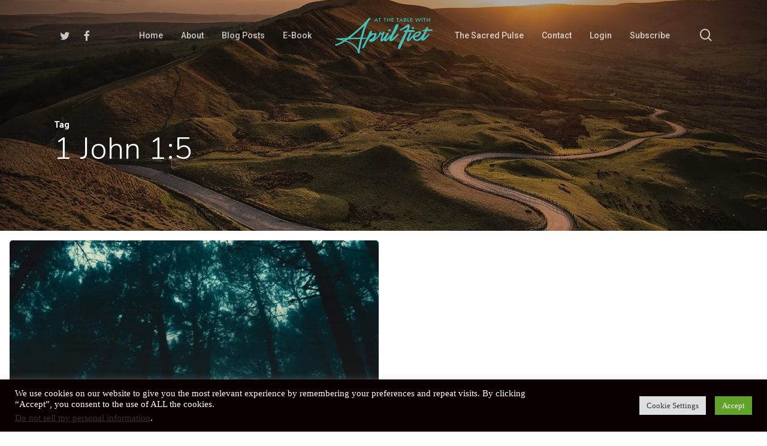

--- FILE ---
content_type: text/html; charset=utf-8
request_url: https://www.google.com/recaptcha/api2/anchor?ar=1&k=6Le7yYUeAAAAAFViMMAgAhslfeW9z1GGsLcOJ3-5&co=aHR0cHM6Ly9hcHJpbGZpZXQuY29tOjQ0Mw..&hl=en&v=PoyoqOPhxBO7pBk68S4YbpHZ&size=invisible&anchor-ms=20000&execute-ms=30000&cb=eabafcwhx47k
body_size: 48537
content:
<!DOCTYPE HTML><html dir="ltr" lang="en"><head><meta http-equiv="Content-Type" content="text/html; charset=UTF-8">
<meta http-equiv="X-UA-Compatible" content="IE=edge">
<title>reCAPTCHA</title>
<style type="text/css">
/* cyrillic-ext */
@font-face {
  font-family: 'Roboto';
  font-style: normal;
  font-weight: 400;
  font-stretch: 100%;
  src: url(//fonts.gstatic.com/s/roboto/v48/KFO7CnqEu92Fr1ME7kSn66aGLdTylUAMa3GUBHMdazTgWw.woff2) format('woff2');
  unicode-range: U+0460-052F, U+1C80-1C8A, U+20B4, U+2DE0-2DFF, U+A640-A69F, U+FE2E-FE2F;
}
/* cyrillic */
@font-face {
  font-family: 'Roboto';
  font-style: normal;
  font-weight: 400;
  font-stretch: 100%;
  src: url(//fonts.gstatic.com/s/roboto/v48/KFO7CnqEu92Fr1ME7kSn66aGLdTylUAMa3iUBHMdazTgWw.woff2) format('woff2');
  unicode-range: U+0301, U+0400-045F, U+0490-0491, U+04B0-04B1, U+2116;
}
/* greek-ext */
@font-face {
  font-family: 'Roboto';
  font-style: normal;
  font-weight: 400;
  font-stretch: 100%;
  src: url(//fonts.gstatic.com/s/roboto/v48/KFO7CnqEu92Fr1ME7kSn66aGLdTylUAMa3CUBHMdazTgWw.woff2) format('woff2');
  unicode-range: U+1F00-1FFF;
}
/* greek */
@font-face {
  font-family: 'Roboto';
  font-style: normal;
  font-weight: 400;
  font-stretch: 100%;
  src: url(//fonts.gstatic.com/s/roboto/v48/KFO7CnqEu92Fr1ME7kSn66aGLdTylUAMa3-UBHMdazTgWw.woff2) format('woff2');
  unicode-range: U+0370-0377, U+037A-037F, U+0384-038A, U+038C, U+038E-03A1, U+03A3-03FF;
}
/* math */
@font-face {
  font-family: 'Roboto';
  font-style: normal;
  font-weight: 400;
  font-stretch: 100%;
  src: url(//fonts.gstatic.com/s/roboto/v48/KFO7CnqEu92Fr1ME7kSn66aGLdTylUAMawCUBHMdazTgWw.woff2) format('woff2');
  unicode-range: U+0302-0303, U+0305, U+0307-0308, U+0310, U+0312, U+0315, U+031A, U+0326-0327, U+032C, U+032F-0330, U+0332-0333, U+0338, U+033A, U+0346, U+034D, U+0391-03A1, U+03A3-03A9, U+03B1-03C9, U+03D1, U+03D5-03D6, U+03F0-03F1, U+03F4-03F5, U+2016-2017, U+2034-2038, U+203C, U+2040, U+2043, U+2047, U+2050, U+2057, U+205F, U+2070-2071, U+2074-208E, U+2090-209C, U+20D0-20DC, U+20E1, U+20E5-20EF, U+2100-2112, U+2114-2115, U+2117-2121, U+2123-214F, U+2190, U+2192, U+2194-21AE, U+21B0-21E5, U+21F1-21F2, U+21F4-2211, U+2213-2214, U+2216-22FF, U+2308-230B, U+2310, U+2319, U+231C-2321, U+2336-237A, U+237C, U+2395, U+239B-23B7, U+23D0, U+23DC-23E1, U+2474-2475, U+25AF, U+25B3, U+25B7, U+25BD, U+25C1, U+25CA, U+25CC, U+25FB, U+266D-266F, U+27C0-27FF, U+2900-2AFF, U+2B0E-2B11, U+2B30-2B4C, U+2BFE, U+3030, U+FF5B, U+FF5D, U+1D400-1D7FF, U+1EE00-1EEFF;
}
/* symbols */
@font-face {
  font-family: 'Roboto';
  font-style: normal;
  font-weight: 400;
  font-stretch: 100%;
  src: url(//fonts.gstatic.com/s/roboto/v48/KFO7CnqEu92Fr1ME7kSn66aGLdTylUAMaxKUBHMdazTgWw.woff2) format('woff2');
  unicode-range: U+0001-000C, U+000E-001F, U+007F-009F, U+20DD-20E0, U+20E2-20E4, U+2150-218F, U+2190, U+2192, U+2194-2199, U+21AF, U+21E6-21F0, U+21F3, U+2218-2219, U+2299, U+22C4-22C6, U+2300-243F, U+2440-244A, U+2460-24FF, U+25A0-27BF, U+2800-28FF, U+2921-2922, U+2981, U+29BF, U+29EB, U+2B00-2BFF, U+4DC0-4DFF, U+FFF9-FFFB, U+10140-1018E, U+10190-1019C, U+101A0, U+101D0-101FD, U+102E0-102FB, U+10E60-10E7E, U+1D2C0-1D2D3, U+1D2E0-1D37F, U+1F000-1F0FF, U+1F100-1F1AD, U+1F1E6-1F1FF, U+1F30D-1F30F, U+1F315, U+1F31C, U+1F31E, U+1F320-1F32C, U+1F336, U+1F378, U+1F37D, U+1F382, U+1F393-1F39F, U+1F3A7-1F3A8, U+1F3AC-1F3AF, U+1F3C2, U+1F3C4-1F3C6, U+1F3CA-1F3CE, U+1F3D4-1F3E0, U+1F3ED, U+1F3F1-1F3F3, U+1F3F5-1F3F7, U+1F408, U+1F415, U+1F41F, U+1F426, U+1F43F, U+1F441-1F442, U+1F444, U+1F446-1F449, U+1F44C-1F44E, U+1F453, U+1F46A, U+1F47D, U+1F4A3, U+1F4B0, U+1F4B3, U+1F4B9, U+1F4BB, U+1F4BF, U+1F4C8-1F4CB, U+1F4D6, U+1F4DA, U+1F4DF, U+1F4E3-1F4E6, U+1F4EA-1F4ED, U+1F4F7, U+1F4F9-1F4FB, U+1F4FD-1F4FE, U+1F503, U+1F507-1F50B, U+1F50D, U+1F512-1F513, U+1F53E-1F54A, U+1F54F-1F5FA, U+1F610, U+1F650-1F67F, U+1F687, U+1F68D, U+1F691, U+1F694, U+1F698, U+1F6AD, U+1F6B2, U+1F6B9-1F6BA, U+1F6BC, U+1F6C6-1F6CF, U+1F6D3-1F6D7, U+1F6E0-1F6EA, U+1F6F0-1F6F3, U+1F6F7-1F6FC, U+1F700-1F7FF, U+1F800-1F80B, U+1F810-1F847, U+1F850-1F859, U+1F860-1F887, U+1F890-1F8AD, U+1F8B0-1F8BB, U+1F8C0-1F8C1, U+1F900-1F90B, U+1F93B, U+1F946, U+1F984, U+1F996, U+1F9E9, U+1FA00-1FA6F, U+1FA70-1FA7C, U+1FA80-1FA89, U+1FA8F-1FAC6, U+1FACE-1FADC, U+1FADF-1FAE9, U+1FAF0-1FAF8, U+1FB00-1FBFF;
}
/* vietnamese */
@font-face {
  font-family: 'Roboto';
  font-style: normal;
  font-weight: 400;
  font-stretch: 100%;
  src: url(//fonts.gstatic.com/s/roboto/v48/KFO7CnqEu92Fr1ME7kSn66aGLdTylUAMa3OUBHMdazTgWw.woff2) format('woff2');
  unicode-range: U+0102-0103, U+0110-0111, U+0128-0129, U+0168-0169, U+01A0-01A1, U+01AF-01B0, U+0300-0301, U+0303-0304, U+0308-0309, U+0323, U+0329, U+1EA0-1EF9, U+20AB;
}
/* latin-ext */
@font-face {
  font-family: 'Roboto';
  font-style: normal;
  font-weight: 400;
  font-stretch: 100%;
  src: url(//fonts.gstatic.com/s/roboto/v48/KFO7CnqEu92Fr1ME7kSn66aGLdTylUAMa3KUBHMdazTgWw.woff2) format('woff2');
  unicode-range: U+0100-02BA, U+02BD-02C5, U+02C7-02CC, U+02CE-02D7, U+02DD-02FF, U+0304, U+0308, U+0329, U+1D00-1DBF, U+1E00-1E9F, U+1EF2-1EFF, U+2020, U+20A0-20AB, U+20AD-20C0, U+2113, U+2C60-2C7F, U+A720-A7FF;
}
/* latin */
@font-face {
  font-family: 'Roboto';
  font-style: normal;
  font-weight: 400;
  font-stretch: 100%;
  src: url(//fonts.gstatic.com/s/roboto/v48/KFO7CnqEu92Fr1ME7kSn66aGLdTylUAMa3yUBHMdazQ.woff2) format('woff2');
  unicode-range: U+0000-00FF, U+0131, U+0152-0153, U+02BB-02BC, U+02C6, U+02DA, U+02DC, U+0304, U+0308, U+0329, U+2000-206F, U+20AC, U+2122, U+2191, U+2193, U+2212, U+2215, U+FEFF, U+FFFD;
}
/* cyrillic-ext */
@font-face {
  font-family: 'Roboto';
  font-style: normal;
  font-weight: 500;
  font-stretch: 100%;
  src: url(//fonts.gstatic.com/s/roboto/v48/KFO7CnqEu92Fr1ME7kSn66aGLdTylUAMa3GUBHMdazTgWw.woff2) format('woff2');
  unicode-range: U+0460-052F, U+1C80-1C8A, U+20B4, U+2DE0-2DFF, U+A640-A69F, U+FE2E-FE2F;
}
/* cyrillic */
@font-face {
  font-family: 'Roboto';
  font-style: normal;
  font-weight: 500;
  font-stretch: 100%;
  src: url(//fonts.gstatic.com/s/roboto/v48/KFO7CnqEu92Fr1ME7kSn66aGLdTylUAMa3iUBHMdazTgWw.woff2) format('woff2');
  unicode-range: U+0301, U+0400-045F, U+0490-0491, U+04B0-04B1, U+2116;
}
/* greek-ext */
@font-face {
  font-family: 'Roboto';
  font-style: normal;
  font-weight: 500;
  font-stretch: 100%;
  src: url(//fonts.gstatic.com/s/roboto/v48/KFO7CnqEu92Fr1ME7kSn66aGLdTylUAMa3CUBHMdazTgWw.woff2) format('woff2');
  unicode-range: U+1F00-1FFF;
}
/* greek */
@font-face {
  font-family: 'Roboto';
  font-style: normal;
  font-weight: 500;
  font-stretch: 100%;
  src: url(//fonts.gstatic.com/s/roboto/v48/KFO7CnqEu92Fr1ME7kSn66aGLdTylUAMa3-UBHMdazTgWw.woff2) format('woff2');
  unicode-range: U+0370-0377, U+037A-037F, U+0384-038A, U+038C, U+038E-03A1, U+03A3-03FF;
}
/* math */
@font-face {
  font-family: 'Roboto';
  font-style: normal;
  font-weight: 500;
  font-stretch: 100%;
  src: url(//fonts.gstatic.com/s/roboto/v48/KFO7CnqEu92Fr1ME7kSn66aGLdTylUAMawCUBHMdazTgWw.woff2) format('woff2');
  unicode-range: U+0302-0303, U+0305, U+0307-0308, U+0310, U+0312, U+0315, U+031A, U+0326-0327, U+032C, U+032F-0330, U+0332-0333, U+0338, U+033A, U+0346, U+034D, U+0391-03A1, U+03A3-03A9, U+03B1-03C9, U+03D1, U+03D5-03D6, U+03F0-03F1, U+03F4-03F5, U+2016-2017, U+2034-2038, U+203C, U+2040, U+2043, U+2047, U+2050, U+2057, U+205F, U+2070-2071, U+2074-208E, U+2090-209C, U+20D0-20DC, U+20E1, U+20E5-20EF, U+2100-2112, U+2114-2115, U+2117-2121, U+2123-214F, U+2190, U+2192, U+2194-21AE, U+21B0-21E5, U+21F1-21F2, U+21F4-2211, U+2213-2214, U+2216-22FF, U+2308-230B, U+2310, U+2319, U+231C-2321, U+2336-237A, U+237C, U+2395, U+239B-23B7, U+23D0, U+23DC-23E1, U+2474-2475, U+25AF, U+25B3, U+25B7, U+25BD, U+25C1, U+25CA, U+25CC, U+25FB, U+266D-266F, U+27C0-27FF, U+2900-2AFF, U+2B0E-2B11, U+2B30-2B4C, U+2BFE, U+3030, U+FF5B, U+FF5D, U+1D400-1D7FF, U+1EE00-1EEFF;
}
/* symbols */
@font-face {
  font-family: 'Roboto';
  font-style: normal;
  font-weight: 500;
  font-stretch: 100%;
  src: url(//fonts.gstatic.com/s/roboto/v48/KFO7CnqEu92Fr1ME7kSn66aGLdTylUAMaxKUBHMdazTgWw.woff2) format('woff2');
  unicode-range: U+0001-000C, U+000E-001F, U+007F-009F, U+20DD-20E0, U+20E2-20E4, U+2150-218F, U+2190, U+2192, U+2194-2199, U+21AF, U+21E6-21F0, U+21F3, U+2218-2219, U+2299, U+22C4-22C6, U+2300-243F, U+2440-244A, U+2460-24FF, U+25A0-27BF, U+2800-28FF, U+2921-2922, U+2981, U+29BF, U+29EB, U+2B00-2BFF, U+4DC0-4DFF, U+FFF9-FFFB, U+10140-1018E, U+10190-1019C, U+101A0, U+101D0-101FD, U+102E0-102FB, U+10E60-10E7E, U+1D2C0-1D2D3, U+1D2E0-1D37F, U+1F000-1F0FF, U+1F100-1F1AD, U+1F1E6-1F1FF, U+1F30D-1F30F, U+1F315, U+1F31C, U+1F31E, U+1F320-1F32C, U+1F336, U+1F378, U+1F37D, U+1F382, U+1F393-1F39F, U+1F3A7-1F3A8, U+1F3AC-1F3AF, U+1F3C2, U+1F3C4-1F3C6, U+1F3CA-1F3CE, U+1F3D4-1F3E0, U+1F3ED, U+1F3F1-1F3F3, U+1F3F5-1F3F7, U+1F408, U+1F415, U+1F41F, U+1F426, U+1F43F, U+1F441-1F442, U+1F444, U+1F446-1F449, U+1F44C-1F44E, U+1F453, U+1F46A, U+1F47D, U+1F4A3, U+1F4B0, U+1F4B3, U+1F4B9, U+1F4BB, U+1F4BF, U+1F4C8-1F4CB, U+1F4D6, U+1F4DA, U+1F4DF, U+1F4E3-1F4E6, U+1F4EA-1F4ED, U+1F4F7, U+1F4F9-1F4FB, U+1F4FD-1F4FE, U+1F503, U+1F507-1F50B, U+1F50D, U+1F512-1F513, U+1F53E-1F54A, U+1F54F-1F5FA, U+1F610, U+1F650-1F67F, U+1F687, U+1F68D, U+1F691, U+1F694, U+1F698, U+1F6AD, U+1F6B2, U+1F6B9-1F6BA, U+1F6BC, U+1F6C6-1F6CF, U+1F6D3-1F6D7, U+1F6E0-1F6EA, U+1F6F0-1F6F3, U+1F6F7-1F6FC, U+1F700-1F7FF, U+1F800-1F80B, U+1F810-1F847, U+1F850-1F859, U+1F860-1F887, U+1F890-1F8AD, U+1F8B0-1F8BB, U+1F8C0-1F8C1, U+1F900-1F90B, U+1F93B, U+1F946, U+1F984, U+1F996, U+1F9E9, U+1FA00-1FA6F, U+1FA70-1FA7C, U+1FA80-1FA89, U+1FA8F-1FAC6, U+1FACE-1FADC, U+1FADF-1FAE9, U+1FAF0-1FAF8, U+1FB00-1FBFF;
}
/* vietnamese */
@font-face {
  font-family: 'Roboto';
  font-style: normal;
  font-weight: 500;
  font-stretch: 100%;
  src: url(//fonts.gstatic.com/s/roboto/v48/KFO7CnqEu92Fr1ME7kSn66aGLdTylUAMa3OUBHMdazTgWw.woff2) format('woff2');
  unicode-range: U+0102-0103, U+0110-0111, U+0128-0129, U+0168-0169, U+01A0-01A1, U+01AF-01B0, U+0300-0301, U+0303-0304, U+0308-0309, U+0323, U+0329, U+1EA0-1EF9, U+20AB;
}
/* latin-ext */
@font-face {
  font-family: 'Roboto';
  font-style: normal;
  font-weight: 500;
  font-stretch: 100%;
  src: url(//fonts.gstatic.com/s/roboto/v48/KFO7CnqEu92Fr1ME7kSn66aGLdTylUAMa3KUBHMdazTgWw.woff2) format('woff2');
  unicode-range: U+0100-02BA, U+02BD-02C5, U+02C7-02CC, U+02CE-02D7, U+02DD-02FF, U+0304, U+0308, U+0329, U+1D00-1DBF, U+1E00-1E9F, U+1EF2-1EFF, U+2020, U+20A0-20AB, U+20AD-20C0, U+2113, U+2C60-2C7F, U+A720-A7FF;
}
/* latin */
@font-face {
  font-family: 'Roboto';
  font-style: normal;
  font-weight: 500;
  font-stretch: 100%;
  src: url(//fonts.gstatic.com/s/roboto/v48/KFO7CnqEu92Fr1ME7kSn66aGLdTylUAMa3yUBHMdazQ.woff2) format('woff2');
  unicode-range: U+0000-00FF, U+0131, U+0152-0153, U+02BB-02BC, U+02C6, U+02DA, U+02DC, U+0304, U+0308, U+0329, U+2000-206F, U+20AC, U+2122, U+2191, U+2193, U+2212, U+2215, U+FEFF, U+FFFD;
}
/* cyrillic-ext */
@font-face {
  font-family: 'Roboto';
  font-style: normal;
  font-weight: 900;
  font-stretch: 100%;
  src: url(//fonts.gstatic.com/s/roboto/v48/KFO7CnqEu92Fr1ME7kSn66aGLdTylUAMa3GUBHMdazTgWw.woff2) format('woff2');
  unicode-range: U+0460-052F, U+1C80-1C8A, U+20B4, U+2DE0-2DFF, U+A640-A69F, U+FE2E-FE2F;
}
/* cyrillic */
@font-face {
  font-family: 'Roboto';
  font-style: normal;
  font-weight: 900;
  font-stretch: 100%;
  src: url(//fonts.gstatic.com/s/roboto/v48/KFO7CnqEu92Fr1ME7kSn66aGLdTylUAMa3iUBHMdazTgWw.woff2) format('woff2');
  unicode-range: U+0301, U+0400-045F, U+0490-0491, U+04B0-04B1, U+2116;
}
/* greek-ext */
@font-face {
  font-family: 'Roboto';
  font-style: normal;
  font-weight: 900;
  font-stretch: 100%;
  src: url(//fonts.gstatic.com/s/roboto/v48/KFO7CnqEu92Fr1ME7kSn66aGLdTylUAMa3CUBHMdazTgWw.woff2) format('woff2');
  unicode-range: U+1F00-1FFF;
}
/* greek */
@font-face {
  font-family: 'Roboto';
  font-style: normal;
  font-weight: 900;
  font-stretch: 100%;
  src: url(//fonts.gstatic.com/s/roboto/v48/KFO7CnqEu92Fr1ME7kSn66aGLdTylUAMa3-UBHMdazTgWw.woff2) format('woff2');
  unicode-range: U+0370-0377, U+037A-037F, U+0384-038A, U+038C, U+038E-03A1, U+03A3-03FF;
}
/* math */
@font-face {
  font-family: 'Roboto';
  font-style: normal;
  font-weight: 900;
  font-stretch: 100%;
  src: url(//fonts.gstatic.com/s/roboto/v48/KFO7CnqEu92Fr1ME7kSn66aGLdTylUAMawCUBHMdazTgWw.woff2) format('woff2');
  unicode-range: U+0302-0303, U+0305, U+0307-0308, U+0310, U+0312, U+0315, U+031A, U+0326-0327, U+032C, U+032F-0330, U+0332-0333, U+0338, U+033A, U+0346, U+034D, U+0391-03A1, U+03A3-03A9, U+03B1-03C9, U+03D1, U+03D5-03D6, U+03F0-03F1, U+03F4-03F5, U+2016-2017, U+2034-2038, U+203C, U+2040, U+2043, U+2047, U+2050, U+2057, U+205F, U+2070-2071, U+2074-208E, U+2090-209C, U+20D0-20DC, U+20E1, U+20E5-20EF, U+2100-2112, U+2114-2115, U+2117-2121, U+2123-214F, U+2190, U+2192, U+2194-21AE, U+21B0-21E5, U+21F1-21F2, U+21F4-2211, U+2213-2214, U+2216-22FF, U+2308-230B, U+2310, U+2319, U+231C-2321, U+2336-237A, U+237C, U+2395, U+239B-23B7, U+23D0, U+23DC-23E1, U+2474-2475, U+25AF, U+25B3, U+25B7, U+25BD, U+25C1, U+25CA, U+25CC, U+25FB, U+266D-266F, U+27C0-27FF, U+2900-2AFF, U+2B0E-2B11, U+2B30-2B4C, U+2BFE, U+3030, U+FF5B, U+FF5D, U+1D400-1D7FF, U+1EE00-1EEFF;
}
/* symbols */
@font-face {
  font-family: 'Roboto';
  font-style: normal;
  font-weight: 900;
  font-stretch: 100%;
  src: url(//fonts.gstatic.com/s/roboto/v48/KFO7CnqEu92Fr1ME7kSn66aGLdTylUAMaxKUBHMdazTgWw.woff2) format('woff2');
  unicode-range: U+0001-000C, U+000E-001F, U+007F-009F, U+20DD-20E0, U+20E2-20E4, U+2150-218F, U+2190, U+2192, U+2194-2199, U+21AF, U+21E6-21F0, U+21F3, U+2218-2219, U+2299, U+22C4-22C6, U+2300-243F, U+2440-244A, U+2460-24FF, U+25A0-27BF, U+2800-28FF, U+2921-2922, U+2981, U+29BF, U+29EB, U+2B00-2BFF, U+4DC0-4DFF, U+FFF9-FFFB, U+10140-1018E, U+10190-1019C, U+101A0, U+101D0-101FD, U+102E0-102FB, U+10E60-10E7E, U+1D2C0-1D2D3, U+1D2E0-1D37F, U+1F000-1F0FF, U+1F100-1F1AD, U+1F1E6-1F1FF, U+1F30D-1F30F, U+1F315, U+1F31C, U+1F31E, U+1F320-1F32C, U+1F336, U+1F378, U+1F37D, U+1F382, U+1F393-1F39F, U+1F3A7-1F3A8, U+1F3AC-1F3AF, U+1F3C2, U+1F3C4-1F3C6, U+1F3CA-1F3CE, U+1F3D4-1F3E0, U+1F3ED, U+1F3F1-1F3F3, U+1F3F5-1F3F7, U+1F408, U+1F415, U+1F41F, U+1F426, U+1F43F, U+1F441-1F442, U+1F444, U+1F446-1F449, U+1F44C-1F44E, U+1F453, U+1F46A, U+1F47D, U+1F4A3, U+1F4B0, U+1F4B3, U+1F4B9, U+1F4BB, U+1F4BF, U+1F4C8-1F4CB, U+1F4D6, U+1F4DA, U+1F4DF, U+1F4E3-1F4E6, U+1F4EA-1F4ED, U+1F4F7, U+1F4F9-1F4FB, U+1F4FD-1F4FE, U+1F503, U+1F507-1F50B, U+1F50D, U+1F512-1F513, U+1F53E-1F54A, U+1F54F-1F5FA, U+1F610, U+1F650-1F67F, U+1F687, U+1F68D, U+1F691, U+1F694, U+1F698, U+1F6AD, U+1F6B2, U+1F6B9-1F6BA, U+1F6BC, U+1F6C6-1F6CF, U+1F6D3-1F6D7, U+1F6E0-1F6EA, U+1F6F0-1F6F3, U+1F6F7-1F6FC, U+1F700-1F7FF, U+1F800-1F80B, U+1F810-1F847, U+1F850-1F859, U+1F860-1F887, U+1F890-1F8AD, U+1F8B0-1F8BB, U+1F8C0-1F8C1, U+1F900-1F90B, U+1F93B, U+1F946, U+1F984, U+1F996, U+1F9E9, U+1FA00-1FA6F, U+1FA70-1FA7C, U+1FA80-1FA89, U+1FA8F-1FAC6, U+1FACE-1FADC, U+1FADF-1FAE9, U+1FAF0-1FAF8, U+1FB00-1FBFF;
}
/* vietnamese */
@font-face {
  font-family: 'Roboto';
  font-style: normal;
  font-weight: 900;
  font-stretch: 100%;
  src: url(//fonts.gstatic.com/s/roboto/v48/KFO7CnqEu92Fr1ME7kSn66aGLdTylUAMa3OUBHMdazTgWw.woff2) format('woff2');
  unicode-range: U+0102-0103, U+0110-0111, U+0128-0129, U+0168-0169, U+01A0-01A1, U+01AF-01B0, U+0300-0301, U+0303-0304, U+0308-0309, U+0323, U+0329, U+1EA0-1EF9, U+20AB;
}
/* latin-ext */
@font-face {
  font-family: 'Roboto';
  font-style: normal;
  font-weight: 900;
  font-stretch: 100%;
  src: url(//fonts.gstatic.com/s/roboto/v48/KFO7CnqEu92Fr1ME7kSn66aGLdTylUAMa3KUBHMdazTgWw.woff2) format('woff2');
  unicode-range: U+0100-02BA, U+02BD-02C5, U+02C7-02CC, U+02CE-02D7, U+02DD-02FF, U+0304, U+0308, U+0329, U+1D00-1DBF, U+1E00-1E9F, U+1EF2-1EFF, U+2020, U+20A0-20AB, U+20AD-20C0, U+2113, U+2C60-2C7F, U+A720-A7FF;
}
/* latin */
@font-face {
  font-family: 'Roboto';
  font-style: normal;
  font-weight: 900;
  font-stretch: 100%;
  src: url(//fonts.gstatic.com/s/roboto/v48/KFO7CnqEu92Fr1ME7kSn66aGLdTylUAMa3yUBHMdazQ.woff2) format('woff2');
  unicode-range: U+0000-00FF, U+0131, U+0152-0153, U+02BB-02BC, U+02C6, U+02DA, U+02DC, U+0304, U+0308, U+0329, U+2000-206F, U+20AC, U+2122, U+2191, U+2193, U+2212, U+2215, U+FEFF, U+FFFD;
}

</style>
<link rel="stylesheet" type="text/css" href="https://www.gstatic.com/recaptcha/releases/PoyoqOPhxBO7pBk68S4YbpHZ/styles__ltr.css">
<script nonce="fhanjNZeGr3wz8My6Y7qUA" type="text/javascript">window['__recaptcha_api'] = 'https://www.google.com/recaptcha/api2/';</script>
<script type="text/javascript" src="https://www.gstatic.com/recaptcha/releases/PoyoqOPhxBO7pBk68S4YbpHZ/recaptcha__en.js" nonce="fhanjNZeGr3wz8My6Y7qUA">
      
    </script></head>
<body><div id="rc-anchor-alert" class="rc-anchor-alert"></div>
<input type="hidden" id="recaptcha-token" value="[base64]">
<script type="text/javascript" nonce="fhanjNZeGr3wz8My6Y7qUA">
      recaptcha.anchor.Main.init("[\x22ainput\x22,[\x22bgdata\x22,\x22\x22,\[base64]/[base64]/MjU1Ong/[base64]/[base64]/[base64]/[base64]/[base64]/[base64]/[base64]/[base64]/[base64]/[base64]/[base64]/[base64]/[base64]/[base64]/[base64]\\u003d\x22,\[base64]\\u003d\x22,\x22eXrCj8ORwr/Ds8KIFHPDicOdwpXCrmxlTEnCsMO/FcK2GXfDq8ObOMOROlXDisOdDcKucRPDi8KBC8ODw7wKw4lGwrbClMOsB8K0w6Icw4paU2XCqsO/UcKpwrDCusO7woN9w4PCs8OhZUotwrfDmcO0wqNTw4nDtMKQw5UBwoDClUDDondSHAdTw6sywq/ClVbCqyTCkEVPdUEqcsOaEMO3woHClD/Dmg3CnsOoR3U8e8KrdjExw4I9R2RRwpIlwoTCr8Kxw7XDtcOkaTRGw6jCnsOxw6NbI8K5NjLCusOnw5g8wqI/QAfDtsOmLxhgNAnDvi/ChQ4Lw7ITwoo/[base64]/CilnDuxAWw4lFGMOdwqJJw5rCu2pvw6HDqcK6wrhEMcKcwofCg1/DgcKJw6ZAPRAVwrDCg8OewqPCugY5SWktN3PCp8KJwpXCuMOywr5+w6Ilw4vCmsOZw7VaU1/CvGrDknBfalXDpcKoA8KMC0JVw7/DnkYZfjTCtsKBwp8Gb8O7URRxGkZQwrxGwp7Cu8OGw5DDkAAHw7zCusOSw4rChxg3SiBtwqvDhU1jwrILIMKDQ8OiUC1pw7bDucOAThdTdxjCqcOtRxDCvsO3Zy1mQCkyw5V/EEXDpcKWYcKSwq9fwrbDg8KRQWbCuG9JZzNeB8Klw7zDn1TCmsORw4wIf1Vgwo1pHsKfTcOhwpVvZnoIY8KKwqo7ElBsJQHDmg3Dp8OZA8OOw4YIw4VMVcO/w4wPN8OFwqU7BD3DqcKFQsOAw77DtMOcwqLCtR/DqsOHw5ppH8ORZcO6fA7CiyTCgMKQCV7Dk8KKNcKEAUjDg8O8OBcVw7nDjsKfHsOcIkzCiCHDiMK6wpzDmFkdR3I/[base64]/CmcOWNi7Cu8KIwpA4w63CombCr8OLdMOewoTDv8K8wrcHJsOEHsOGw7fDnDLCgsOtwqLCiEvDgyoEO8O5ccKkb8KJwocRwofDhAULDcOmw53CrHwbFsKKwpnDvcO2OcK1w7vDtMO6w4B5OX19wq8JM8Kpw5/DpjEYwo3DvHPCrCTDusK8w6sAasKrwqx0BDhpw6DDklBOXVshB8KvT8OaLSLCrF/[base64]/DoBfDjsKDw75Kw4DCucKcTinDqsKCw4fDn0seCmXCpsOpwpd4BW1ETMOvwpHCu8ODOlQfwpbCs8OHw4jCuMKbwrQsNsKvOsOvw6Uyw5nDjllcVQ9uA8K7bEXCk8KIXHJQw6HClcKLw7IAPVvCjn3ChMK/CsOpdBvCuyFCw5oMPWXDgsO2B8KXWWgtYMK1GW9Uwo9sw5rCnMODXjjCvjBpw4jDrsKJwpdawrXDlsO6wqHDrAHDkSdJwqbCj8O3wpg/KW1hw6NIw6g8w6HCln1dUXHCtTLDixRQOw4fNMOvY0UFwoE7Uy0gWB/DngAAwovDqsOCw6IIJ1PDiE0mw74Cw7zCjn5xAMKTNgddwrknbsOTw5dPw73DkGojwqbDocOGI1rDm1TDpm5CwoM5KMKqw4QAw6fCkcKuw4nCuhgeZcK4ccOTL2/CvgzDvcKHwoBYWcOxw48QS8ODw79Kw7tBfMKvWnzDrxfDrcK7Pi9Kw5AoKXPDhg9Iw5/CoMOUbsONWsO6HsOZwpHCscOcw4JCw4NrHCDChUAlV1ttwqBmd8K5w5gDwpPDqkI8L8OIYj5/R8KGw5PDuyFMwpt9LlTDpCjCsiTClUXDssK5d8K9woMHHRJ4w7ZCw5pBwpxdbF/CisOPYCTDtQZqIcK9w4XClxV1RVXDmQ7CvsKgwoMJwrEoLh58e8KwwrtFw5d9w6tIWz0KZsOlwrNnw7/DusO7C8OsUXRVVsOMED1tVjDDp8OuFcOgN8OWdsKAw4nCvsOQw4c4w7APw63CoFJtSWJHwp7Dv8KBwrpiw6wFalYQw4HDuxbDusOEcmDCq8ORw5bClgXCmV7Dg8KeBsOMZsO5asKQwpNgwqBvPFXCocOTXMOyPxd4bsKqGcKBw5/[base64]/[base64]/[base64]/w4nCnW7CiRVWXSgCJy/Cp8K0wr4Xw77CgyzDh8ODwppGw7vDlMKPZcKoKMOiDiHCgTQpw6bCrcOzwqrDh8OdNMOMDiszwqhVG2nDk8OPw6A/wp/DnkTCoXHCpcO2JcOlw4Mmwo9PemjCgHnDqTFOSSTCulnDksK8QmnDsUBfwpXCrcKTw4DClWdJw4hXA0PCknYEw4jDicKUCcOyPX4oB0jDpy7CtcOnw7jDh8Oxw43Cp8KMwrdJwrbCtMOEBENhw4lBw6LCilzDk8K/w61GHsK2w7ccG8Opw4Baw61WBUPDicORCMOQdcO1woHDmcOswppLen4Aw63DlmpfVGXChMOyCyxvwonDocKIwqIDQMOsH20DM8K5H8OwwoXCjcK0HMKowqHDqsK+RcKWIMO2fwgcw6EUXBYnb8O0JlR/[base64]/CoUHCgsKZw6TDmngzSsOuw4XCusKSUMOLwq9NwrfDtsOIQsKJRsONw4zDqMO9JFcuwqY+B8K5NcKtw5LDlsK+SWVNecOXdMOqw51Vwq/DusOwecKAfMKVW1jCj8KswppsQMK9OzRbG8Oow6d2wptVfMOjZsKJwp1jwoVFw4LDnsOoBhjDiMOPwqcyczrDhsOcDsOWNlrCl2HDscOcTSEVOsKKDsKFKgwiXMOVL8OCCMK9bcOAVjg/NRgkesOMXFsZR2XDjnJ3wppSX1gcW8O7cD7Cn1FAw69Vw6Ffcm9Mw4DCncK1PUVewqx6w5BBw4/DjznDhknDkMKsYxjCu2bCiMOgC8K4w44EUMO3H1nDtMKGw4PCmGfDrGDDpUYxwqHCmWPDjMOURcOJdCpnAHbCrMKWwoFnw65qwotIw4nCp8Kic8KtLcOewqlhKCNQTcOjSVkewpYtGGAGwq8XwoFwSwpDEC57w6bDsDrDrivDrsOpw7Zjw4zCpw/DrMObZ0PDo05PwrTCjBFFR2vCmyFJw6TDvgM9wo/[base64]/CkMO2wp17w6I9w6AWw6vCn8KWwoTCnjzCq8OKfGDDglHDozjDoHTDjcOGOMOKQsOpw4rCnsK2WTnClsO9w4YDZkzCi8OZQMOUIsO/acKvdhHDnVXDkAvDsHIhYDMzRFQYw6o8w4PCjyXDg8KNdjB1KwzChMKWw4Q/woRBT1jDu8ODwo3DusOww4vCqRLDhsOCw6skwprDpsKJw6BpCXrDt8KJYMK+EcKnRcKFDsOpUMOHURQBfBrCj2TCn8OvUzvCmsKkw7bCg8Osw7vCpT/ClSUDwrrDhlwsfHLDk1QBw4XDvUzDlEcEUEzDqjh7T8KYw70iKnbDv8O9MMOWwpLCl8K6wp/DrcOAwqwxw4NYwrHCnTUyXWcjI8K3wrVNw5BPwoUGwoLClMOSNsKqJMO+UHNKenUDw7J8B8KpAMOoScOew5cFw5gvw7/CkAxNTMOQw5fDhsO6wpA7wp3CgHjDsMO7fcK7Pnw3UlDDq8OJw7XDvcOZwpzCqD3ChGhXw4tFacOhwoTCuQfDs8KrecKPUhfDpcOnVHNWwr7DksKvYWnChTRjwqXClVt/JU97RGJiwpw+ZA5CwqrChiBvKD7Dr3jCvcObwoFsw7fCkcOUGcOawpARwoDCtR9ywqvDqH3Cuzdlw4lew5FiW8KGTcKJU8KfwoU7w5nCpnwnwoTDgz9cw4Evw7hrH8O9w6MqFcKHCsOPwpFEKcKHOFvCqx/Cl8Oew5M1X8O7wqnDrUXDk8K8XcO+AMKBwoQ5LwJTw6howqzDsMOWw5BswrdtHDAceg3CrcKrdcKmw6TCtsKzw6RXwqQSDcKVGifCisK7w4TCr8O2wq4Ya8KHWCrCo8KJwrLDj01VHcKwLQrDrFTCncOQDnx6w7pLE8Kkwp/CpSBsE1U2wovDlAXCisKBw4vCkhHCpMOqDRjDgXwTw5VUw7XClVbDi8KDwoPCn8OMTUMjC8K3e1sLw6fDk8ONZAspw48LwpzCqMKdIXppHsOCw78BecKJZQVyw6DDtcOcwrZVY8ObcMKRwpo/wq4rTMO8wp8Jw6bClsOnREPCsMKlw7c+wqlnwo3CisK4N11jN8OPR8KHDnLCoSnCisKlwqYqwpBgwpDCr3ojPl/DssK7w7nDgcK/[base64]/[base64]/[base64]/[base64]/Ct2XCicKcW8K4wpI9AsOswq/[base64]/[base64]/[base64]/ChmQzw4FHXGXDr2ZiwqXCiCg5w7DDsy3DrsO6bMKCwoE2w4NRwp88wq1/woRew4XCsiwGUsODa8O2OwLCgGPDljk6CzUSwoBjw4QXw5Qqw45Dw6DCksKyU8KUwovCtRlyw6czwpXCmzglwpZEw63CgsO3GzbCvh5IZMOkwqBpwoYsw5XDs1/CoMO3wqY0CB4kwoATwp9QwrYANiYIwqPDoMKtK8Oqw5vDqHUBwqNmVShvwpXDj8KEw4MRw7rDizpUwpHDpiBWd8OndMOnw67ClEBiwqLDkDsKXVHCjxc2w7Mcw4XDgRdbwpY9ajPCkcKFwqjCsHHDqsOrwrIBa8KTUsK3ZTUBwpfDnwHCgMKdfTxATjEVRH/DnigiHlRlw6dgTyA5V8Kxwp42wqfCtcOUw43DqsOQNSM1w5bCk8ORD2QYw5TDhm8MesKRHUxkWRfDgcOWw6/CgsOEQMOvJlAIwp9SeEfChMOheG3Cq8OcNMKwdSrCusKtNh8jOcO+fErCpcOOQsK/[base64]/[base64]/Dt8KobTdSY2UJwp5uP1PCncOOQcKDK19XwqROwpRAGsKRQ8O0w7PDrcKKwrzDqDh8AMKSXUnDh2INClYiw5NcHGUqfcOPA3t9EmsRZz59SCsiSMOVNyNgwoDDln/DgcKgw7kuw7nDuR3DpHRHW8KLw4PCu0kbKcKcGGfCh8ONwpIPw5rCqGgPw43CtcOAw7TCucO5HMKeworDpA1zHcOgwpdvw4sJwpo6KH8dBhwfF8O5wofDp8K+TcOIwofCvjBpw4XCohsmwq1+wpsow6E7D8Ooa8Osw68xV8Kcw7BDZhsJwqoKDhhNw4gFfMOFwq/Dq03DisOXwonDpinDthTDksOXd8ORO8Kjw58tw7ENFcKPw48BY8OvwpkQw6/DkDHDhUh/[base64]/w41vW8KOwpnCrGfDtGvDnsO/w4tbwp8+R8OEwrvClj01w6V5FVUFwqNhLhQwYxFvwoVGb8KENsKtV3EzcsKGRBPCilbCoCzDsMKxwofCo8KPwol4wpYeasO3XcOUJS0Awrxww7hWAU/CscK4DmNVwqrDv1/CtxDCo0vCvBbDmsKawph2wp5dw6B2VRfCsUXDpg/[base64]/[base64]/DpcKrRyoUwpbDhXxhw4oGbE9bwprCqSPCvF3CvsOdZzXDhcO+bno0cSk8w7IIdx9Lf8KiDQ9KN2kqChtkO8OTPcO/[base64]/CuRnCo2xqw4N/QMKPw79DaFcwwpnDrwVSAifCnDfDs8OZMkV1w7TDsT7Dt01qw7xLwqbDjsOHwpxdJsKbG8KfX8O5w6UNwq3CkzsyPcK2XsOzwojCkMK4wpPDtsKTa8Kvw4vCpsOgw6jCscKTw4xAwos6ZHgtG8KFw7LDmsO/Pl9GDn43w55nNDzCssOVFsObw53Cm8Otw4zCocOmM8OnXFPDv8KTRcOSHnnCt8K3wpRGw4rDr8Otw4XCnDLCj2/CisKeYiHDiwPDsFF9wonCu8Oqw7oVwqvCnsKXDsKewqLCj8OZw696b8Ozw7XDhwDDq3fDsDrChSzDvsOvZ8K8woTDg8KcwqjDgcOaw6bCsWnCocORGsOYajvDjcOrLsKZw7EFAEoOKcOmQMKKYlEBe3zCn8Kowp3CgcKpwpwIw59fIzLDiCDDhH/DtcOuwp/[base64]/DqcKOwrTClG7CkTFyLAUzwpXDj3vCpiFoRsOVwqEBIj7CsTQ6VMOEw4fDnxZkwoXCoMKJSWbDl0TDkcKkdcOqb1/DisOrJxI5G2QDfjNUw5LCkVHCoHVcwqnCjijCpBshLcKiwo7DomvDpGc1w5nDi8OzFi/[base64]/ZcOccxvCs3zChSLDgXTCvMKoIsKbLcOBInTDlxrDpCHDocOOw4zCrsK3wro0B8Onw71lDFzDnkfCujjCikbDjiMMX2PDn8OSw6PDq8Kowo/[base64]/wotuw4IjSV/[base64]/Dtz8NTHPCpsOsDsKlw4rDvMK2McOJw4wXw6MdwqXDizR/fRnDlkrCtzJnOcOWUMOUfsO+McK2LsKCwpMIw6fDiTTCssOLXMOXwprCkm/[base64]/Dq3FBwqzDklrCusKgwofDqRHCnMOiwrrDgsKOPMODOSTCjMOyDcKKXCxlbDBAeCfDjlIcw5TDom/[base64]/CoMK1w7jClAnDlV7DqBrCgWbCjFATw7IowogPwpR1wrDDnT8ow68Nw6XDuMOpBMKqw7s1IcKHw4LDkUnCv0BuFEoMDcKbVl3CtcO6w65dQHbDlsKoLMOzEk1ywowBXnV4GUQ0wrVidU8Ww6ADwoZyecOHw5VJf8Odwr/Cj3ZWRcKnw77DqMORScOZZMO7bnPDosKOwqkgw65DwqBzYcOJw4l8w6fCgMKcCMKNIELDuMKewpjDgMK9Q8OUGMOEw7AxwpwHbmkrwo/Dp8O0wrLCoj3DrcOPw71Iw4fDn0jCrCdsLcOlwobDjyJzKDDDgUQJRcKFKMK+WsKpTG7CpzZYwoHCi8OEOHDDpXRudsODDsK5wodAan3DvFRpwqTCgyx/woTDjggSSMK+ScOAT1bCn8ONwovCuA/DonUPJcO8w47DnsO0LgvCicKeJ8O6w6AmYU/DnXMqw4zDhFsxw6E5woZjwrjCmcKZwqXCjg4/wpbDriYKK8KOAAM2V8OwGEdHwq4ZwqgaCzXCknPCkMOzw5Nvw7bDi8Ofw6Bfw7B9w5xywrrCq8OwTMO7BCFCCC7Cu8KWwqsnwoPDkMKEwqRnWw9pRkUjw6ZeVsOAwq4lYMKcNhhbwp3DqcOlw5jDoG94woQDwpDCqS/[base64]/CiAnDg8OPZMKTw6R6wqYTw65cA8OawrfCtnEecMOTXE/[base64]/DicOrd1RBwoPDucO6w7MbwprCg3UiEisZw4LDjMKRCMO/[base64]/OSNUw6XDoMOywrXDkcO0ecKdalpKw4Mwwql/wqXDpcOfw4YtXnLDvsKiw6x6egNpwodiDcKJaBTCqm9GdixFwrJzbcOuXcOOwrUjw7NkIsKudC9vwr5cwo/DgcKzVjZGw4LCgcKJwrfDusOTZEbDsnhuwozDkAAwUcOcEhc7TUDDjCrCoBlrw7YNPAl9wo5bcsOjbjh6w7jDtQXDgsKRw74zwoLDpcOfwr/CqWUaNMKbwpvCnsK9bcKeVR7CkTjDt3DCvsOga8Kww50xwp7DgDwewpFFwrzCjUs7w4TDhWjCrcOawrvDrMOsNsKhdD1Aw5/Dimc7CMKPw4ovwp5Bwp9edUs/DsKIw7lXYndiw45qwpTDhX4WQcOoYgsnOnPCtmTDjDMdwpdjw4zDqsOKDcKZRllkbsO6HsOKwqIlwpkxGBHDrAdle8K9f3/[base64]/Dn2NkD8KcAsO/cwtUw5dZwodjwrrDuMOUHXvDq298UMKhHRrDrzACAcOawqnCpcO4wpLCsMObAwfDjcK4w4tCw6DDv17DthMowrzCkl8Gwq3DhsOJZsKTwpjDs8KcDz5hwqrDm1UZPsKDwooAQcKZw6AOdCwsCsKTDsOvEUjCp1h/wqkMw4nDvcK/[base64]/CtEN5w4PCuA7CtXRuEcKyw5tRw6jCiks4ED7DhsKyw6w6KMKfw6bDncOYSsO6wpgOfwvCkXHDhhBCw5rCrUZaeMOeRXrCqFxOw7I/KcKkB8K1JMKJBkUFwoMTwoNpw60jw5RxwoPCkw0+Km06P8K9w4FmN8KgwqjDl8OmGMKQw6TDuWVPAsO2M8KXelbCtA57wqdCw7LCmkRfSxxOw6/Cqn0swoBuE8OHAsOUMA40Gz1PwrvCoVtZwr3CvEfCrDXDtMKmSETDnlBZFsKWw4RYw6soAsOVEE0HaMO0W8KGw6MNw6YwJREVdMOhwrnCoMOvOsKCYh/CvMO5A8KDwo/DtMObw5oRw7vDnsKzw7lKLj5iw67DssKhHkLDqcOka8OVwpMSR8OTc0VyYRbDn8OoU8KKw6jDg8OkP23DkizCikjDtCVQZ8KTOsOBw4rCnMOzwqtNw7lxOWg9L8Kfw4tCSsOtdFDCp8KUKhHDnTszB31aDQ/CnMOgwrx8Lj7Ck8KcX0LDuynCpcKkw5tTLcOXwr/[base64]/[base64]/GsO1XcKRwrPDo3/DulEWwpnCjsKGL8ODbMO5ecOpbcOwKsOaasO9IDNyQ8O8PAk1SUUpwqI5PsOTwpPCkcOawrDCplTDlBLDuMOHT8KmQ2RZwoY5CCtnAMKKw6ZWNsOKw6zCnsOPG1gnXMKwwrfCjEJswo7CpwnCoTc/w59rMAdgw4fDk0lvfX7CkTprwqnChW7Ci2cjw4xpGMO5wp/[base64]/HFzDoh/ChcKzw5scw6RPw6nCtmwlw6XCiQjDhMKNw47CnlHDvBLCtMOLLT5EK8O/w6p5wqrClcODwot3wpp8w4lraMOtwrTCscKkR3zDisOHwpQ2w5jDuR0bw7jDt8KCIVYTQhTCiB9hYMOXe0/[base64]/Dvg5EWD5kDcK6bMOOAB7DkMKcXsK/w688VTBjwqvDusOQL8KhDC8IGMO8w7PCnQvDo2U6wrjDucOJwobCq8K7w43Cs8Kmwqh6w5/CkcK+KMKFwpXDuSN4wqoDfS/[base64]/DlWNscwFyfWzDv3DCgXDCk8OhwrzDm8KINcK6GE9gw5zDnTgKOsKnw7TCqnQ3DWPCnBd8wo9bJMKSPBTDscO3JcK/RCdcRwsEHsOlDzHCtcOdw7A8AUBlwpjCpApswoDDhsOvFjU0Zz96w61sw7XCj8KYw4HDlz/CscKZVcOVwonCqHrDsUnDrR9FX8OGSjDDocKVdMOJwqZowqXDgRvCjcK+wpFMwqFmwobCrzxjR8KWA2w6wph7w7U5wq3CmCArc8Kdw4xRwpHDncOiwp/CsQolE1vDpMKJwo0Ew4TCjQlBcsO8DsKpw5hEw5YkTgvCo8ONwrXDpiRFwoPCtHobw5PClnUGwq7DpUd3wpk4Fi7CmBnDg8OAwpzDn8K/wqRnwoTCgcOcbwbDs8KZb8OkwpI/wp5yw6HCq0FVwo5fwqzCrjdmw6vCo8O8woJuGRDDkCBSw6rDiHHCiCfCtcOeHMKBXMKMwr3CmMKCwqPCusKKOMKUwr3Du8KTw6Fvwr53cgQ4bnAycMOmcQvDgsK7VsKIw4t0DzZqwqNfD8KrAcOGOsOZw6EqwqxtNsOcwqxpGsKlw4U4w7N4WMOtesOGGcOyOWd2wp/[base64]/DscOWBBsnbFfCtVZowpLCuwLCgMOyPsOIL8OsUUkII8KywqrDhMOTw4R4CMOiVsK3esODLsK/wr5iwqgPw7nCkGdSwrHClH5vwoDCiTFlw6HDj2R6aUEpTMKOw5MrQMKUF8OhR8OII8OBF1wTwoE5DDXDhMK6wqjDrWTDqmEMw7gCEcK9IcOJwrPDrmcYRMKJw5DCmgdAw6fDlsOAwohmw6TCm8K/N2rCp8OpZiB/wq/CtcOEw5wdwpRxw4vDhDEmwojDlmAlw5HDucKQZsKHw4QWcMKGwptmwqEJw6nDmMOxw5lPesK4w7zCjsO2woEvwp7CgcO9w5vCjXTCkTU0FR3DnUlIXjtxIMODX8OZw7YBwrhZw5vDlQ4bw6kIwrPDuQjCo8KawqPDicOtSMOLw5VPwqdibhFHPsO/[base64]/ClMOEw49Mw7zCp8KOw5AoAiPDnVnCnUhww6EywrUQKDd7w6xTdRrChwMWw7zDjMOODyxlw5N/w40Iw4fDuQLCg2XCqcOsw7vChcK9OyUZbcOuwq3DrRDDlxZHOcOiFcOIw70qFsO1w4TCjsKgwqDDkMOoHhFHUBzDjnnCtcOYwr7Cky4sw4DCgsOuPHvCnMK/BsO3NsOpwp7CijfCkBk+bFjChTACwqDCkjA8SsKtGcK/MHjDj2HDk2YUacOYHsOjw47ClWY0woXCt8KRw49KCxnDr2FoOxzDmAc6wo7DtlXCgGXCkAxXwoYxwp/CsH5jPGIiTMKBJkUsb8O1wr4Nwpg/w5VUwr0Fc0nDtDJ1P8OaVcOSw6XClsOQwp/[base64]/Dj1VswqBkQmvDkMOqLH/DncKwwp5KHsKlwpzDkRUgYsO2EHPDm3XCk8KcBG1Xw7d/[base64]/DmEDDpipCB8KOw6HDsMKwwpDCrWsywoHCpMOgZMO8wqE3MBfDnsOIUAkFw53DtRDDsxZHwoU1G1YeQW/CnDjCp8KeLSPDq8K6w4IkYMOAwqfDu8O+w63CoMKjwrnCoXTChUPDk8O2cFXCq8O0DwbDoMKPw73CsmfDucOSBwXCqMOIZ8OFwrTDkynDjAEEw4YTLD3Ch8O7F8O9c8O1R8KiY8Ktwq4GYXTCkUDDu8K3E8K1w4zDtQfDj3J/[base64]/Du0h2wphcScONw6zCsG5Dw5jDpsKDBcKKNg3CvCbCi1t1wopQwrA4F8OxWmV7woDChMOTwqfDgcOVwqjDucOtEsKCZ8KKwrjCmsKTwqPDrMKYJMOxwpgRwp1CYsOLw6jCj8O6w5zCtcKjw7fCsi9Dwp/CtWVjJSnCggPCiS8rwoDCpsOZT8KMwrvDpcK3w7oOQETCqzbCvcO2woPCiTILwpw3Q8OXw5XCl8KGw6HChsKkDcOcDMK6w7HDgMOIw6zCggjCgR0/[base64]/Qkp8V8OSdizCl8KnRWjDtcO6TMKUCwvDrioKWcKlwq7CmirDncKzYk8nwq84wqEPwr5xI1s8wpFww4jDpHJFCsOhdcKJw4FnclolL3PCnVkJw47DoH/DosK+a2HDjsOKI8O+w7zCk8OnH8OwTMOKBVHCh8O1CgBvw7gAZMKxEsOywo7DmBwZG2HDjw0Lw5N2wo8pWgo5O8KBf8KiwqItw6Bqw7VUdMONwpBIw4BgYsOEBcKHwqouwo/[base64]/[base64]/DicOowoFoUVzDpMK1PXPDocKFUELDn8KBw5IWY8KedMKWwpR8d0/DscKgw4/DpyPCjsKEw57CoS3Dr8OPwpNyWEVWX1Y4wqLCqMOxdSLDm18VW8Kxw4JKw6FNw4l1OjTCgMOXBQPCtMKlEcKww67Ctxs/w6fCnEd0wphXwrrDqTLDqsOKwqZLEcKLwqHDs8O2w53Cq8K3wptSIRbDnCcLbsKrwobDpMO7w4fDpcOZw73Co8OfcMOhTkDDq8OawoMgEVooJ8OVGy/[base64]/[base64]/[base64]/ClgQFwoXDrTY4aQrChC/Cv8OFf8KzwogIQEXDncOtHm84w6LCj8Opw53CncKELsKzwq9KOGrCu8O5cWcaw5rDmkPDj8KfwqjDo27Dp07CncOrZG1xccK1w6AHBGTDvcKmwpYDNHjCvMKcdsKLHCI3CMKXUDohUMKBSMKBNXI4aMOUw4DDmcKYCMKMXQBBw5LDgjpPw7jCiTfDgcKwwoY1S3/CjsKpXcKvT8ONTMKzHjZTw7Enw4vCuQbDusOeVFjCgcKswrbDtMKbB8KFKG8QFcOJw7jDmQoTf0kRwqXDqMOqN8OobkE/JcKuwoXDgcKGw6cfw5rDk8KIdDbDnkIlWC0+J8OXw6hVw5/DqGDDs8KgMcOzRsO0bnJ3w5lJWyI0QF5WwpwIw5HDnsK7e8KywovDjmHCi8OfJMOJwo9Zw40zw68Gb2RSSxzCuhVoeMKmwpNBaj/[base64]/ClcOzDUNjM33DpMKYwpUZw6xxDsKFVHvCm085SMKWw4zDumFAFBsnw7nCkhBYwosNwojCgFvDnVpnZ8K2VF/DnMKKwrY/ey7DuzvCjQlLwrrCocKxdsOWw5tYw6TChcKgCnUrOsKTw6bCq8KsbMObc2TCimATVMKqwp3CuC1Hw70MwrgfWEPCkMO5WxbDumN9a8Oxw6cBaBbDq1fDh8Kxw6DDhgzDr8Oyw4dJwoDDjQh1I2EWJ3dSw7YVw5LCrk/CuBXDsUJGw7BxKW4vMBbDh8KpE8Ozw6UOPgZTVw7DncKhRR9dWUMGMsOTWsKidSJmcwLCsMOYCMKMGnlXWhV+eiQ/wqPDtSwiKMKLwp3Dsi/DhCcHw7IpwrYuAGdfw6jDhnbCkkrDksKJw4ldw5Y8e8OEwqc7woLDosKdHA/[base64]/[base64]/CgA83dsOefVU8GMO6InEMVzXCnMOqwq0IA1vDpnPDvnLCssOSH8OPw70VPsOvw6/DpH3CpgXCpD/[base64]/DrzPCkMOsYwbCgMKMez/[base64]/CpA/DnsOpKXnClsONTsKtbcONw5kKw5w6wqbCvQNBBMOcwokHeMOZw7jCv8OJDMOhcz3CgsKFdCXCtsOjIsOUw6TDkGjCnMOXwprDpkHCgBLCj0zDsjsDwqcNw4Qca8OgwrQZSwlxwo/[base64]/[base64]/w5vDlhvDo04Zw7/CvcOYbg8zc8O9wrzCiVwjw5ASfcO1w4jCusKswo3CqEzChnNaWmoIQcOMDcK9YMKSaMKIwqlBw5BXw7woLcOBw4piEMOFczFRXcO8wrc/w7bCmQUdYi9Uw6FewqjDrhJ4woPDocO2YwE6A8KfMVTCmBLCgMKrfMKxMEbDiDLCncKLcMKewqFVwqLCisKJIE7CucKtS0JEw75BGwLDm27DtjDCgWfDoGFQw68Fw70Jw6pFw51tw7zCr8O7EMOjDcOWw5rCnsKjwoEsfcOkD1/Cn8KCwoXDqsKSw54ZZnDCvlPDrMOpNy0dwp/[base64]/[base64]/[base64]/w6FSJMKrw4PCmcK1wqLCgsKhASc9wq/CmSZxE8OPw4HClh0pNy7Dg8Kyw54Uw4/DoHtkH8KSwrrCjBPDkWBQwq/DjMOnw67Cn8Oqw65hZ8KkWV4SVcOCbUhvFk1zwpvDuxg+wqUSwpYUw73DlRgUwoDCmjwewqJdwrkuVjjDhcKNwp9Ow78NOT1ZwrNhw73Cs8OgGwAZVWTCi0/DkMORwp3DiTgUw70Uw4TDiQbDn8KNw6HCqH5wwop9w4EPLcKtwqrDqynDjX42Ridhwr3CpjDDtwPCoiBnwoLChi7CiGU/w4Egw6zDqjvCvsK3c8KWwpTDkMOyw7MSE2FKw7JoMcK5wp/CiFTClMKZw4UHwr3CscKUw4zClidCwq/CkiNHYMOENgV6wpDDicOhw4nCizdFZ8OfJcOPw5hUUMOBAFhvwqMZSsKYw7BAw4cvw57CkmUAw5jDk8KIw5PCnsOgBm8uFcOBLQvDlk/DqwJcwpTDoMKqwo/DpDvCl8KeBT7CmcKbwo/Ck8KpZSHCsgLCvE8xw7jDq8KVOMOUAMKJw6ACwp/CncOUw7w7w7vCr8Ocw6LCuQLCohJIT8OiwqYxKGjCl8Kgw4jCgMOIwo3ChFfCtMOuw5jCsjnDrsKGw7LCn8KXwr10Gyd3L8KBwp4iwohdLsOoWGhtU8O0IDPCgMOqcsKQw4nCgy7Cnxt9XkB9wr/[base64]/[base64]/CqDfDqcOlw4EVw5sRL1LCjcKtLMKZX2nCisOVDT/Cp8OxwpwqTFxowrc9DUUqb8Oewr4iwoLCjcO9wqZEcTvDnGg+wpULwogiw4Vaw6Ybw6fDv8O9w442JMKuSjnCn8KSwoJIw5rDhnLDpcK/w6E8PzVKw4XCh8Oow5tTFiFLw7jCv2TCmcO3e8OZw4HCi1h+wpVOwqcBwoLCssK8wqZaU37ClxfDrivDgsOSR8KSwoNPwrnDq8OKFyjCrmPCszfCk1vCj8OdUsO9bMKJdl/[base64]/[base64]/CnAjCqiTCjGd+QcOXYxrCgcOyw5J2wpgJMMK4wq/CohXDk8OgL17Dr3UgBMKXQ8KDNEjChx7DtlTCnkY/XsOGw6PDphYQOlp/bE5YVmNKw5pdG1HCgErDmcO6w7XCgkpDZVDDuUQqJCXDiMOAw44nF8OTdUBJwo9ZcWZfwpvDlMOfw4DCugMTwol7cCcEwqogw5nCoB5xwoENGcKmwpvCksO8w4sRw4xkGMOuwrnDv8KEG8OxwofDvnHDnx3CgcOBw43DjBkvAggW\x22],null,[\x22conf\x22,null,\x226Le7yYUeAAAAAFViMMAgAhslfeW9z1GGsLcOJ3-5\x22,0,null,null,null,1,[21,125,63,73,95,87,41,43,42,83,102,105,109,121],[1017145,913],0,null,null,null,null,0,null,0,null,700,1,null,0,\[base64]/76lBhnEnQkZnOKMAhnM8xEZ\x22,0,0,null,null,1,null,0,0,null,null,null,0],\x22https://aprilfiet.com:443\x22,null,[3,1,1],null,null,null,1,3600,[\x22https://www.google.com/intl/en/policies/privacy/\x22,\x22https://www.google.com/intl/en/policies/terms/\x22],\x22upkpwyiK1Lo4WL/UNPi/+0f8AgTy10HLXcl/IEHtpxY\\u003d\x22,1,0,null,1,1769422545695,0,0,[226],null,[42,245,31,3,99],\x22RC-3O0lM11xGtRbyg\x22,null,null,null,null,null,\x220dAFcWeA4fxOxpsQ0tURCb9kFH-CoOjkAMcyVa6MWPIKRd3dwt7cz1oTCd-sJYtfyE_JwBOKmd0VT_t0wUCMAoOIYbGxJWfezlRQ\x22,1769505345763]");
    </script></body></html>